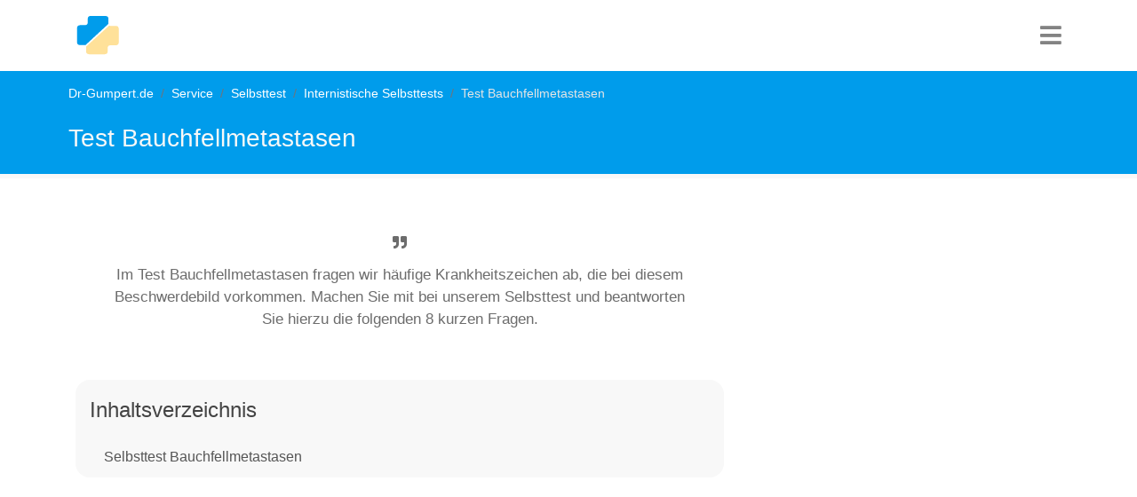

--- FILE ---
content_type: text/html; charset=utf-8
request_url: https://www.dr-gumpert.de/test/test_bauchfellmetastasen.html
body_size: 7839
content:
<!DOCTYPE html>
<html lang="de-DE">
<head>

<meta charset="utf-8">
<!-- 
	This website is powered by TYPO3 - inspiring people to share!
	TYPO3 is a free open source Content Management Framework initially created by Kasper Skaarhoj and licensed under GNU/GPL.
	TYPO3 is copyright 1998-2026 of Kasper Skaarhoj. Extensions are copyright of their respective owners.
	Information and contribution at https://typo3.org/
-->


<link rel="icon" href="/typo3conf/ext/fluidtemplate_2021/Resources/Public/Images/favicon.ico" type="image/vnd.microsoft.icon">
<title>Test Bauchfellmetastasen</title>
<meta http-equiv="x-ua-compatible" content="IE=edge" />
<meta name="generator" content="TYPO3 CMS" />
<meta name="description" content="Dr-Gumpert.de, das internistische Informationsportal. Machen Sie mit bei unserem Test zum Thema Bauchfellmetastasen." />
<meta name="viewport" content="width=device-width, initial-scale=1, user-scalable=no" />
<meta name="keywords" content="Bauchschmerzen, Test, links, rechts, Blinddarmentzündung, Magenkrebs, Darmkrebs, Eierstockkrebs, Nierenkarzinom, Nierenkrebs, Karzinom, Krebs, Bösartig, Maligne, Benigne, Gutartig, Metastasen, Bauchfellmetastasen, Nachtschweiß, Fieber, Aszites, Bauchwassersucht, Schmerzen, Verstopfung, Darmverschluss" />
<meta name="author" content="Dr. Nicolas Gumpert" />
<meta name="twitter:card" content="summary" />


<link rel="stylesheet" href="/typo3temp/assets/compressed/merged-891f214b953bad33b3763d18b318df7b-b9b38398ad01887b14ca5baff87bf2ec.css?1752505215" media="all">







  <script type="text/plain" data-cookiecategory="targeting" async src="https://securepubads.g.doubleclick.net/tag/js/gpt.js"></script>
  <script type='text/javascript'>
var googletag = googletag || {};
googletag.cmd = googletag.cmd || [];
(function() {
var gads = document.createElement('script');
gads.async = true;
gads.type = 'text/javascript';
var useSSL = 'https:' == document.location.protocol;
gads.src = (useSSL ? 'https:' : 'http:') + 
'//www.googletagservices.com/tag/js/gpt.js';
var node = document.getElementsByTagName('script')[0];
node.parentNode.insertBefore(gads, node);
})();
</script>

<script type='text/javascript'>
googletag.cmd.push(function() {
googletag.defineSlot('/3611341/Service_rectangle_oben', [[300, 250], [336, 280]], 'div-gpt-ad-1386615915232-0').addService(googletag.pubads());
googletag.pubads().enableSingleRequest();
googletag.pubads().disableInitialLoad();
googletag.enableServices();
});
</script>   
         <script data-ad-client="ca-pub-4021970454348570" async src="https://pagead2.googlesyndication.com/pagead/js/adsbygoogle.js"></script>  <script data-ad-client="ca-pub-4021970454348570" async src="https://pagead2.googlesyndication.com/pagead/js/adsbygoogle.js"></script><!-- Google Tag Manager -->
<script type="text/plain" data-cookiecategory="targeting">(function(w,d,s,l,i){w[l]=w[l]||[];w[l].push({'gtm.start':
new Date().getTime(),event:'gtm.js'});var f=d.getElementsByTagName(s)[0],
j=d.createElement(s),dl=l!='dataLayer'?'&l='+l:'';j.async=true;j.src=
'https://www.googletagmanager.com/gtm.js?id='+i+dl;f.parentNode.insertBefore(j,f);
})(window,document,'script','dataLayer','GTM-NS3XVJ');</script>
<!-- End Google Tag Manager --><!-- Global site tag (gtag.js) - Google Analytics -->
  <script async src="https://www.googletagmanager.com/gtag/js?id=UA-720906-1"></script>
  <script>
    window.dataLayer = window.dataLayer || [];
    function gtag(){dataLayer.push(arguments);}
    gtag('js', new Date());
    gtag('config', 'UA-720906-1', {
      'anonymize_ip': true,
	  'linker': {
        'domains': [
          'dr-gumpert.de',
          'cbd-dr-gumpert.de',
          'shop-dr-gumpert.de'
        ]
      }
    });
  </script>		<script type="text/javascript">
	  window._taboola = window._taboola || [];
	  _taboola.push({article:'auto'});
	  !function (e, f, u, i) {
		if (!document.getElementById(i)){
		  e.async = 1;
		  e.src = u;
		  e.id = i;
		  f.parentNode.insertBefore(e, f);
		}
	  }(document.createElement('script'),
	  document.getElementsByTagName('script')[0],
	  '//cdn.taboola.com/libtrc/dr-gumpert/loader.js',
	  'tb_loader_script');
	  if(window.performance && typeof window.performance.mark == 'function')
		{window.performance.mark('tbl_ic');}
	</script> 
<link rel="canonical" href="https://www.dr-gumpert.de/test/test_bauchfellmetastasen.html"/>

</head>
<body>


<nav class="navbar navbar-expand-lg navbar-dark"><div class="container"><div class="drg-navLogoContainer"><a class="navbar-brand" title="Dr-Gumpert Starsteite" href="/index.html"><img class="img-fluid" alt="Gumpert_Logo" src="/typo3conf/ext/fluidtemplate_2021/Resources/Public/Icons/drg-logo-min.svg" width="50" height="50" /></a></div><div class="navIconBox"><div class="HPmenu"><i class="fa fa-bars"></i></div><nav class="HPnav"><div class="Hamclose"><i class="fa fa-times"></i></div><ul><li><a href="/index.html">Fachrichtungen</a></li><li><a href="/html/medikamente.html">Medikamente</a></li><li><a href="/html/untersuchungsmethoden.html">Diagnostik</a></li><li><a href="/html/schwangerschaft.html">Schwangerschaft & Geburt</a></li><li><a href="/html/naturheilkunde.html">Naturheilkunde</a></li><li><a href="/html/anatomie_lexikon.html">Anatomie</a></li><li><a href="/html/sportmedizin.html">Sport</a></li></ul></nav></div></div></nav>


<div class="drgmaincontentContainer">
	
	
	
	<div class="drgPageHeader">
		<div class="container">
			<div class="row">
				<div class="col-md-12">
					<div class="breadcrumb"><li class="breadcrumb-item"><a href="/index.html" title="Dr-Gumpert.de ist ein unabhängiges medizinisches Informationsportal. Erkrankungen und Symptome werden laienverständlich erklärt und stetig überarbeitet.">Dr-Gumpert.de</a></li><li class="breadcrumb-item"><a href="/html/service.html" title="Dr-Gumpert.de, das medizinische Informationsportal. Viele hilfreiche Informationen zu verschiedenen Erkrankungen der Medizin verständlich erklärt.">Service</a></li><li class="breadcrumb-item"><a href="/html/selbsttest.html" title="Dr-Gumpert.de, das medizinische Informationsportal. Testen Sie sich im Selbsttest für verschiedene Erkrankungen und erstellen Sie ein Risikoprofil.">Selbsttest</a></li><li class="breadcrumb-item"><a href="/html/selbsttests_innere_medizin.html" title="Auf den folgenden Seiten finden Sie alle Selbsttests aus dem Bereich der inneren Medizin. Testen Sie sich auf mögliche internistische Erkrankungen oder finden Sie die Ursache Ihrer Schmerzen.">Internistische Selbsttests</a></li><li class="breadcrumb-item active">Test Bauchfellmetastasen</li></div>
					<span class="drgPageHeaderTitle">Test Bauchfellmetastasen</span>
				</div>
			</div>
		</div>
	</div>
	<div class="container">
	<div class="row">
		<div class="col-md-8">
			 
			 
			

			
			
			<div class="drg-firstrow">
				<div class="row">
					<div class="col-md-12">
						<div class="drgSummaryBox">
							<p><i class="fa fa-quote-right" aria-hidden="true"></i>Im Test Bauchfellmetastasen fragen wir häufige Krankheitszeichen ab, die bei diesem Beschwerdebild vorkommen. Machen Sie mit bei unserem Selbsttest und beantworten Sie hierzu die folgenden 8 kurzen Fragen. </p>
						</div>
					</div>
				</div>
				<div class="row">
					<div class="col-md-12">
						
							<div class="tocOuter"><div id="toc"><h2>Inhaltsverzeichnis</h2><div class="inner"><ul><li class = "headerLayout1"><a href="#c314709">Selbsttest Bauchfellmetastasen </a></li></ul></div><div class="overlay">&rsaquo; Inhalt aufklappen</div></div></div>
						
					</div>

					
				</div>
			</div>
							<div class="drg-googleAds">
				<style>
				.anatomie_responsive_links { width: 100%; height: 90px; }
				</style>
				<!-- Anatomie responsive links -->
				<ins class="adsbygoogle anatomie_responsive_links"
				   style="display:inline-block;"
				   data-ad-client="ca-pub-4021970454348570"
				   data-ad-slot="6481315402"
				   data-full-width-responsive="true"></ins>
				<script>
				(adsbygoogle = window.adsbygoogle || []).push({});
				</script>
			</div>
				
				
			<div class="row">
				<div class="col-md-12">
					<div class="drg-mainContent">
						
						
    

            <div id="c314709" class="frame frame-default frame-type-text frame-layout-0">
                
                
                    



                
                
                    

    
        <header>
            

    
            <h1 class="">
                Selbsttest Bauchfellmetastasen 
            </h1>
        



            



            



        </header>
    



                
                

    


                
                    



                
                
                    



                
            </div>

        


    

            <div id="c314708" class="frame frame-default frame-type-textpic frame-layout-0">
                
                
                    



                
                

    
        

    



    


                

    <div class="ce-textpic ce-right ce-intext">
        
            

    <div class="ce-gallery" data-ce-columns="1" data-ce-images="1">
        
        
            <div class="ce-row">
                
                    
                        <div class="ce-column">
                            

        
<figure class="image">
    
            
                    
<img class="image-embed-item" title="Arzt denkt nach" alt="Arzt denkt nach" src="/fileadmin/_processed_/0/d/csm_Titel_Test_Bauchfellmetastasen_85fe67f61b.jpg" width="220" height="146" loading="lazy" />


                
        
    
</figure>


    


                        </div>
                    
                
            </div>
        
        
    </div>



        

        
                <div class="ce-bodytext">
                    
                    <p>Unter dem Begriff <strong>Bauchfellmetastasen</strong> versteht man die Aussat von bösartig veränderten Zellen im <strong>Bauchraum</strong>. Der Ausgangspunkt ist häufig ein <strong>Primärtumor</strong> im Darm, Magen, Bauchspeicheldrüse oder dem Eierstock bei weiblichen Betroffenen. Die <strong>Symptome</strong> für eine bösartige Erkrankung dieser Organe können sich&nbsp;sehr unterschielich präsentieren. Neben <strong>Schmerzen</strong> und <strong>Übelkeit</strong> kann ein ungewollter <strong>Gewichtsverlust</strong>, <strong>Nachtschweiß</strong> oder <strong>Fieber</strong> Gründe für einen Arztbesuch darstellen. Dieser kann die eher unspezifischen <strong>Krankheitszeichen</strong> deuten und eine <strong>Diagnose</strong> stellen. Bei Vorliegen von Bauchfellmetastasen können verschiedenste Symptome auftreten, je nachdem welche <strong>Organsysteme</strong> des Bauchraumes betroffen sind. Bei einem Darmbefall kommt es häufig zu <strong>Verstopfungen</strong> oder einem <strong>Darmverschluss</strong>. Sind dagegen harnausführende Strukturen betroffen, ist ebenfalls ein <strong>Harnverhalt</strong> möglich. Falls Sie zusätzlich eine&nbsp;Zunahme des <strong>Bauchumfangs</strong> beobachten oder unter einem schmerzhaftem <strong>Druckgefühl</strong> leiden, empfehlen wir Ihnen spätestens sich mit Ihren Beschwerden bei einem <strong>Gastroenterelogen</strong> vorzustellen.&nbsp;</p>
<p>Sie leiden unter Symptomen, die auf das Vorliegen von <strong>Bauchfellmetastasen</strong> hindeuten? Machen Sie mit bei unserem Selbsttest und beantworten Sie hierzu die folgenden <strong>8 kurzen Fragen.</strong> Wir erstellen Ihr individuelles Ergebnis!</p>
                </div>
            

        
    </div>


                
                    



                
                
                    



                
            </div>

        


    

            <div id="c314706" class="frame frame-default frame-type-shortcut frame-layout-0">
                
                
                    



                
                
                

    
    

            <div id="c86857" class="frame frame-default frame-type-html frame-layout-0 frame-space-before-extra-small frame-space-after-extra-small">
                
                
                    



                
                
                

    <div id="ad_height"><style>
.innere_responsive_3 { width: 100%; height: 250px; }
@media (min-width:336px) { .innere_responsive_3 { width: 100%; height: 280px; } }
@media (min-width:600px) { .innere_responsive_3 { width: 100%; height: 300px; } }
</style>
<!-- Innere responsive 3 -->
<ins class="adsbygoogle innere_responsive_3"
   style="display:inline-block;"
   data-ad-client="ca-pub-4021970454348570"
   data-ad-slot="4096947805"
   data-full-width-responsive="true"></ins>
<script>
(adsbygoogle = window.adsbygoogle || []).push({});
</script>
</div>


                
                    



                
                
                    



                
            </div>

        




                
                    



                
                
                    



                
            </div>

        


    

            <div id="c314704" class="frame frame-default frame-type-list frame-layout-0">
                
                
                    



                
                
                    

    



                
                

    
        <div class="StContainer">
  <div class="tx-easyquiz" style="float:left">
 
	
			    
      
        <form method="post" action="/test/test_bauchfellmetastasen.html?tx_easyquiz_display%5Bcontroller%5D=Quiz&amp;cHash=e636ad25da2847abdff2941738c0f15e">
<div>
<input type="hidden" name="tx_easyquiz_display[__referrer][@extension]" value="Easyquiz" />
<input type="hidden" name="tx_easyquiz_display[__referrer][@controller]" value="Quiz" />
<input type="hidden" name="tx_easyquiz_display[__referrer][@action]" value="display" />
<input type="hidden" name="tx_easyquiz_display[__referrer][arguments]" value="YTowOnt96e77add1c62da863ec13e029498339c22493d21f" />
<input type="hidden" name="tx_easyquiz_display[__referrer][@request]" value="{&quot;@extension&quot;:&quot;Easyquiz&quot;,&quot;@controller&quot;:&quot;Quiz&quot;,&quot;@action&quot;:&quot;display&quot;}a28b8ef35a06eec04a9b37d9676a585d5e5b8156" />
<input type="hidden" name="tx_easyquiz_display[__trustedProperties]" value="{&quot;quizParticipation&quot;:1,&quot;display&quot;:{&quot;question&quot;:1,&quot;showExplanation&quot;:1},&quot;expectAnswersForQuestion&quot;:1,&quot;question&quot;:{&quot;7084&quot;:{&quot;answer&quot;:[1,1,1,1,1,1]}}}af76f2958a7028ff12dd5fd96b7e8a9579eb63cf" />
</div>

          <input type="hidden" name="tx_easyquiz_display[quizParticipation]" value="11437681" />
          <input type="hidden" name="tx_easyquiz_display[display][question]" value="0" />
          <input type="hidden" name="tx_easyquiz_display[display][showExplanation]" value="1" />
          <div class="">
            
              <div class="" style="float:left; width: 210px; margin-right: 30px">
                <img alt="Frage 1/8: Krebserkrankung" src="/fileadmin/_processed_/e/d/csm_1_Test_Bauchfellmetastasen_621eae6379.jpg" width="210" height="150" />
              </div>
            
            <div class="" style="float:left; max-width: 390px;">
              <h3>Frage 1/8: Krebserkrankung</h3>
              
                  <input type="hidden" name="tx_easyquiz_display[expectAnswersForQuestion]" value="0" />
                  <p>Haben Sie eine Krebserkrankung?&nbsp;</p>
                  
                  
                      
                        <div>
                          <input type="hidden" name="tx_easyquiz_display[question][7084][answer]" value="" /><input type="checkbox" name="tx_easyquiz_display[question][7084][answer][]" value="19585" /> Ja, ich habe eine Krebserkrankung.
                        </div>
                      
                        <div>
                          <input type="checkbox" name="tx_easyquiz_display[question][7084][answer][]" value="19586" /> Ja, ich habe Darmkrebs.
                        </div>
                      
                        <div>
                          <input type="checkbox" name="tx_easyquiz_display[question][7084][answer][]" value="19587" /> Ja, ich habe Eierstockkrebs.
                        </div>
                      
                        <div>
                          <input type="checkbox" name="tx_easyquiz_display[question][7084][answer][]" value="19675" /> Ja, ich habe Magenkrebs.
                        </div>
                      
                        <div>
                          <input type="checkbox" name="tx_easyquiz_display[question][7084][answer][]" value="19676" /> Ja, ich habe Bauchspeichelkrebs.
                        </div>
                      
                        <div>
                          <input type="checkbox" name="tx_easyquiz_display[question][7084][answer][]" value="19677" /> Nein, bei mir liegt keine Krebserkrankung vor.
                        </div>
                      
                    
                
            </div>
          </div>
          <div class="clearer clear" style="clear: both; height: 30px;"></div>
          
              <input class="tx_myquizpoll_pi1-submit" type="submit" value="Submit" />
              <input type="reset" value="Reset" class="tx_myquizpoll_pi1-reset">
            
        </form>
      
    
      
    
      
    
      
    
      
    
      
    
      
    
      
    
		    
 
</div>
<div class="clearer clear" style="clear: both; margin-bottom: -15px">
</div>
</div>
    


                
                    



                
                
                    



                
            </div>

        


					</div>
				</div>
			</div>
			
			<!-- BEGINN TABOOLA -->
			<div id="taboola-below-article-thumbnails"></div>
			<script type="text/javascript">
			  window._taboola = window._taboola || [];
			  _taboola.push({
				mode: 'alternating-thumbnails-a',
				container: 'taboola-below-article-thumbnails',
				placement: 'Below Article Thumbnails',
				target_type: 'mix'
			  });
			</script> 
			<!-- END TABOOLA -->
			
			<div class="publisherinfo">
				<i>Autor: </i> <a href="/html/autor_dr_nicolas_gumpert.html">Dr. Nicolas Gumpert</a><i> Veröffentlicht: <b>01.11.2019</b></i> - <i>Letzte Änderung: <b>30.03.2024</b></i>
			</div>
		</div>
		<div class="col-md-4">
			<div class="sticky">
				<div class="ft_cse"></div>
				
					
    

            <div id="c276934" class="frame frame-default frame-type-html frame-layout-0">
                
                
                    



                
                
                

    <div class="dg__individualAds">
<!-- /3611341/dg__Orthopädie_stickyLeft -->
<div id='div-gpt-ad-1711795282349-0' style='min-width: 336px; min-height: 280px;'>
  <script>
    googletag.cmd.push(function() { googletag.display('div-gpt-ad-1711795282349-0'); });
  </script>
</div>
</div>


                
                    



                
                
                    



                
            </div>

        


				
				
				
			</div>
		</div>
	</div>

	<div class="row">
	<div class="col-md-12">
		<div class ="footer footer_ad">
			
		</div>
		
			
			<ins class="adsbygoogle"
				 style="display:block"
				 data-ad-format="autorelaxed"
				 data-ad-client="ca-pub-4021970454348570"
				 data-ad-slot="5551610604">
			</ins>
			<script>
			 (adsbygoogle = window.adsbygoogle || []).push({});
			</script>
		
	</div>
</div>
<div class="row footer">
		<div class="col-md-8">
			<div class="footer_opinion">
				<h4>Ihre Meinung ist uns wichtig</h4>
				<p>
					Dr-Gumpert.de ist ein Projekt, das mit viel Engagement vom Dr-Gumpert.de Team betrieben wird. Im Vergleich zu anderen Webseiten ist vielleicht nicht alles so perfekt, aber wir gehen persönlich auf alle Kritikpunkte ein und versuchen die Seite stets zu verbessern.
					An dieser Stelle bedanken wie uns bei allen Unterstützern unserer Arbeit.
					Wenn Ihnen diese Seite gefallen hat, unterstützen auch Sie uns und drücken Sie:
				</p>
			</div>
		</div>
		<div class="col-md-4">
			<div class="footer_social">
				<div class="social_media_botton"><ul><li><a href="https://www.facebook.com/dr.gumpert" target="_blank" class="social-share facebook"><i class="fab fa-facebook-f"></i></a></li><li><a href="mailto:?body=Hallo, ich möchte Dir folgende Website empfehlen https://www.dr-gumpert.de/test/test_bauchfellmetastasen.html"><i class="far fa-envelope"></i></a></li><li><a href="whatsapp://send?text=Hallo, ich möchte Dir folgende Website empfehlen https://www.dr-gumpert.de/test/test_bauchfellmetastasen.html"><i class="fab fa-whatsapp"></i></a></li><li><a href="https://www.instagram.com/dr.gumpert/" target="_blank" title="Folgen Sie uns auf Instagram" class="social-share instagram" rel="noopener"><i class="fab fa-instagram"></i></a></li></ul></div>
			</div>
		</div>
</div>
<div class="row footerlinks">
	<div class="col-md-4">
		
    

            <div id="c128925" class="frame frame-default frame-type-menu_pages frame-layout-0">
                
                
                    



                
                
                    

    
        <header>
            

    
            <h4 class="">
                Erkrankungen
            </h4>
        



            



            



        </header>
    



                
                

    
        <ul>
            
                <li>
                    <a href="/html/aphten.html" title="Aphten">
                        <span>Aphten</span>
                    </a>
                </li>
            
                <li>
                    <a href="/html/aphten_rachen.html" title="Aphten Rachen">
                        <span>Aphten Rachen</span>
                    </a>
                </li>
            
                <li>
                    <a href="/html/entzuendung_weisheitszahn.html" title="Entzündung Weisheitszahn">
                        <span>Entzündung Weisheitszahn</span>
                    </a>
                </li>
            
                <li>
                    <a href="/html/karies.html" title="Karies">
                        <span>Karies</span>
                    </a>
                </li>
            
                <li>
                    <a href="/html/kiefergelenksarthrose.html" title="Kiefergelenksarthrose">
                        <span>Kiefergelenksarthrose</span>
                    </a>
                </li>
            
                <li>
                    <a href="/html/parodontose_und_parodontitis.html" title="Parodontose">
                        <span>Parodontose</span>
                    </a>
                </li>
            
                <li>
                    <a href="/html/speichelstein.html" title="Speichelstein">
                        <span>Speichelstein</span>
                    </a>
                </li>
            
                <li>
                    <a href="/html/zahnfleischentzuendung.html" title="Zahnfleischentzündung">
                        <span>Zahnfleischentzündung</span>
                    </a>
                </li>
            
                <li>
                    <a href="/html/zahnwurzelentzuendung.html" title="Zahnwurzelentzündung">
                        <span>Zahnwurzelentzündung</span>
                    </a>
                </li>
            
        </ul>
    


                
                    



                
                
                    



                
            </div>

        


	</div>
	<div class="col-md-4">
		
    

            <div id="c128924" class="frame frame-default frame-type-menu_pages frame-layout-0">
                
                
                    



                
                
                    

    
        <header>
            

    
            <h4 class="">
                Symptome
            </h4>
        



            



            



        </header>
    



                
                

    
        <ul>
            
                <li>
                    <a href="/html/kiefergelenkschmerzen.html" title="Kiefergelenkschmerzen">
                        <span>Kiefergelenkschmerzen</span>
                    </a>
                </li>
            
                <li>
                    <a href="/html/kieferschmerzen.html" title="Kieferschmerzen">
                        <span>Kieferschmerzen</span>
                    </a>
                </li>
            
                <li>
                    <a href="/html/mundgeruch.html" title="Mundgeruch">
                        <span>Mundgeruch</span>
                    </a>
                </li>
            
                <li>
                    <a href="/html/weisheitszahn_schmerzen.html" title="Weisheitszahn Schmerzen">
                        <span>Weisheitszahn Schmerzen</span>
                    </a>
                </li>
            
                <li>
                    <a href="/html/wurzelbehandlung_schmerzen.html" title="Schmerzen Wurzelbehandlung">
                        <span>Schmerzen Wurzelbehandlung</span>
                    </a>
                </li>
            
                <li>
                    <a href="/html/zahnhals_schmerzen.html" title="Schmerzen Zahnhals">
                        <span>Schmerzen Zahnhals</span>
                    </a>
                </li>
            
                <li>
                    <a href="/html/zahnschmerzen.html" title="Zahnschmerzen">
                        <span>Zahnschmerzen</span>
                    </a>
                </li>
            
                <li>
                    <a href="/html/zahnwurzelentzuendung_symptome.html" title="Zahnwurzelentzündung Symptome">
                        <span>Zahnwurzelentzündung Symptome</span>
                    </a>
                </li>
            
        </ul>
    


                
                    



                
                
                    



                
            </div>

        


	</div>
	<div class="col-md-4">
		
    

            <div id="c128923" class="frame frame-default frame-type-menu_pages frame-layout-0">
                
                
                    



                
                
                    

    
        <header>
            

    
            <h4 class="">
                TOP - Themen
            </h4>
        



            



            



        </header>
    



                
                

    
        <ul>
            
                <li>
                    <a href="/html/aufbissschiene.html" title="Aufbissschiene">
                        <span>Aufbissschiene</span>
                    </a>
                </li>
            
                <li>
                    <a href="/html/kiefergelenk.html" title="Kiefergelenk">
                        <span>Kiefergelenk</span>
                    </a>
                </li>
            
                <li>
                    <a href="/html/parodontosebehandlung.html" title="Parodontose Behandlung">
                        <span>Parodontose Behandlung</span>
                    </a>
                </li>
            
                <li>
                    <a href="/html/weisse_zaehne.html" title="Weiße Zähne">
                        <span>Weiße Zähne</span>
                    </a>
                </li>
            
                <li>
                    <a href="/html/wurzelspitzenresektion.html" title="Wurzelspitzenresektion">
                        <span>Wurzelspitzenresektion</span>
                    </a>
                </li>
            
                <li>
                    <a href="/html/zahn_abgebrochen.html" title="Zahn abgebrochen">
                        <span>Zahn abgebrochen</span>
                    </a>
                </li>
            
                <li>
                    <a href="/html/zahnfuellung_kunststoff.html" title="Zahnfüllung mit Kunststoff">
                        <span>Zahnfüllung mit Kunststoff</span>
                    </a>
                </li>
            
                <li>
                    <a href="/html/zahnprothese_kosten.html" title="Kosten Zahnprothese">
                        <span>Kosten Zahnprothese</span>
                    </a>
                </li>
            
                <li>
                    <a href="/html/zahnwechsel.html" title="Zahnwechsel">
                        <span>Zahnwechsel</span>
                    </a>
                </li>
            
        </ul>
    


                
                    



                
                
                    



                
            </div>

        


	</div>
</div>
<div class="row metanav">
	<div class="col-md-4">
		<div class="copyright">
			&copy;&nbsp;copyright Dr-Gumpert.de&nbsp;2002&nbsp; - &nbsp;2026
		</div>
	</div>
	<div class="col-md-8">
		<ul class="metanav text-md-right"><li><a href="/html/wir_stellen_uns_vor.html" title="Über uns">Über uns</a>&nbsp;&#124&nbsp; </li><li><a href="/html/disclaimer.html" title="Disclaimer">Disclaimer</a>&nbsp;&#124&nbsp; </li><li><a href="/html/impressum.html" title="Impressum">Impressum</a>&nbsp;&#124&nbsp; </li></ul>
	</div>
</div>
				<script type="application/ld+json">
				{
					"@context" : "http://schema.org",
					"@type" : "Article",
					"mainEntityOfPage": {
					"@type": "WebPage","@id": "https://www.dr-gumpert.de/test/test_bauchfellmetastasen.html"},"name": "Test Bauchfellmetastasen",					"author" : {
					"@type" : "Person",    "name": "Dr. Nicolas Gumpert"},"headline" : "Test Bauchfellmetastasen","image" : ["https://www.dr-gumpert.de/fileadmin/bilder/Gumpert_Logo/Gumpert_logo.gif"],"datePublished" : "2019-11-01 17:12","dateModified" : "2026-01-27 20:28","url" : "https://www.dr-gumpert.de/test/test_bauchfellmetastasen.html",					"publisher" : {
					"@type" : "Organization",
					"name" : "Dr-Gumpert.de",
					"logo": {
					"@type": "ImageObject",
					"url": "https://www.dr-gumpert.de/fileadmin/bilder/Gumpert_Logo/Gumpert_logo.gif" } } },				</script>

	<div class="anchorAd">
	</div>
</div>

	


<script id="powermail_marketing_information" data-pid="19652" data-language="0" data-url="https://www.dr-gumpert.de/test/test_bauchfellmetastasen?type=1540053358"></script>
<script src="/typo3temp/assets/compressed/merged-1077a02e36f3e67046513a71e47bd0d1-82bf87ae12b64bf047d51720da1c50c3.js?1752505027"></script>

<script src="/typo3temp/assets/compressed/merged-1ed27702653ac68f5c005a4576e4a829-bbcc253811b97b98289214970aef6da5.js?1752505027"></script>
<script src="/typo3temp/assets/compressed/Form.min-8980534facb6f7e174393e20259b326c.js?1752505215" defer="defer"></script>
<script src="/typo3temp/assets/compressed/Marketing.min-2999f5a331359d81e979f28e65a55b16.js?1752505215" defer="defer"></script>



</body>
</html>

--- FILE ---
content_type: text/html; charset=utf-8
request_url: https://www.google.com/recaptcha/api2/aframe
body_size: 268
content:
<!DOCTYPE HTML><html><head><meta http-equiv="content-type" content="text/html; charset=UTF-8"></head><body><script nonce="2YHEZmMCorx5BS1OXTSq3A">/** Anti-fraud and anti-abuse applications only. See google.com/recaptcha */ try{var clients={'sodar':'https://pagead2.googlesyndication.com/pagead/sodar?'};window.addEventListener("message",function(a){try{if(a.source===window.parent){var b=JSON.parse(a.data);var c=clients[b['id']];if(c){var d=document.createElement('img');d.src=c+b['params']+'&rc='+(localStorage.getItem("rc::a")?sessionStorage.getItem("rc::b"):"");window.document.body.appendChild(d);sessionStorage.setItem("rc::e",parseInt(sessionStorage.getItem("rc::e")||0)+1);localStorage.setItem("rc::h",'1769677001841');}}}catch(b){}});window.parent.postMessage("_grecaptcha_ready", "*");}catch(b){}</script></body></html>

--- FILE ---
content_type: application/javascript; charset=utf-8
request_url: https://fundingchoicesmessages.google.com/f/AGSKWxV3tCeRcr5OV-Ynf5bBD7Hh0bNPSN5YhpZxxhdIoS86U4CHEJxvML0EPuA1HwZ5aLyLLkfg3GGpIMTKH8289eJKaSNFTJ9yQOYQRYBU3dEZQt9xAOuoW749gfO9rlJ8uoyp9Chu659c_645qhm24wxUORsZVr8w5J3kSbwM6JwrIDCjGEn6F9nDbi_Y/_&displayads=/textadspromo_/ad_lomadee._160_ad_/AdZoneAdXp.
body_size: -1284
content:
window['4362d4c2-71c3-4501-bd6c-286dad64c7d9'] = true;

--- FILE ---
content_type: application/javascript; charset=utf-8
request_url: https://www.dr-gumpert.de/typo3temp/assets/compressed/Marketing.min-2999f5a331359d81e979f28e65a55b16.js?1752505215
body_size: 402
content:
class Marketing{"use strict";initialize=function(){this.#sendMarketingInformation()};#sendMarketingInformation(){const e=document.querySelector("#powermail_marketing_information");var t=e.getAttribute("data-url"),i="",i=(i=(i=(i=(i+="tx_powermail_pi1[language]="+e.getAttribute("data-language"))+("&id="+e.getAttribute("data-pid")))+("&tx_powermail_pi1[pid]="+e.getAttribute("data-pid")))+("&tx_powermail_pi1[mobileDevice]="+(this.#isMobile()?1:0)))+("&tx_powermail_pi1[referer]="+encodeURIComponent(document.referrer));fetch(t,{method:"POST",body:i,cache:"no-cache"})}#isMobile(){var e=navigator.userAgent,t=e.match(/(iPhone|iPod|iPad)/),i=e.match(/BlackBerry/),e=e.match(/Android/);return t||i||e}}let marketing=new Marketing;marketing.initialize();